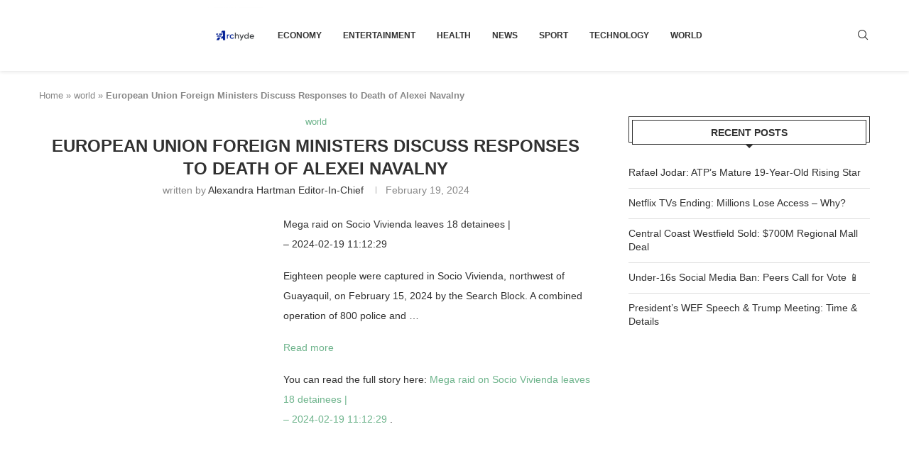

--- FILE ---
content_type: text/html; charset=utf-8
request_url: https://www.google.com/recaptcha/api2/aframe
body_size: 266
content:
<!DOCTYPE HTML><html><head><meta http-equiv="content-type" content="text/html; charset=UTF-8"></head><body><script nonce="4QTAx2uejpmKK6-I0Hca6g">/** Anti-fraud and anti-abuse applications only. See google.com/recaptcha */ try{var clients={'sodar':'https://pagead2.googlesyndication.com/pagead/sodar?'};window.addEventListener("message",function(a){try{if(a.source===window.parent){var b=JSON.parse(a.data);var c=clients[b['id']];if(c){var d=document.createElement('img');d.src=c+b['params']+'&rc='+(localStorage.getItem("rc::a")?sessionStorage.getItem("rc::b"):"");window.document.body.appendChild(d);sessionStorage.setItem("rc::e",parseInt(sessionStorage.getItem("rc::e")||0)+1);localStorage.setItem("rc::h",'1769001343409');}}}catch(b){}});window.parent.postMessage("_grecaptcha_ready", "*");}catch(b){}</script></body></html>